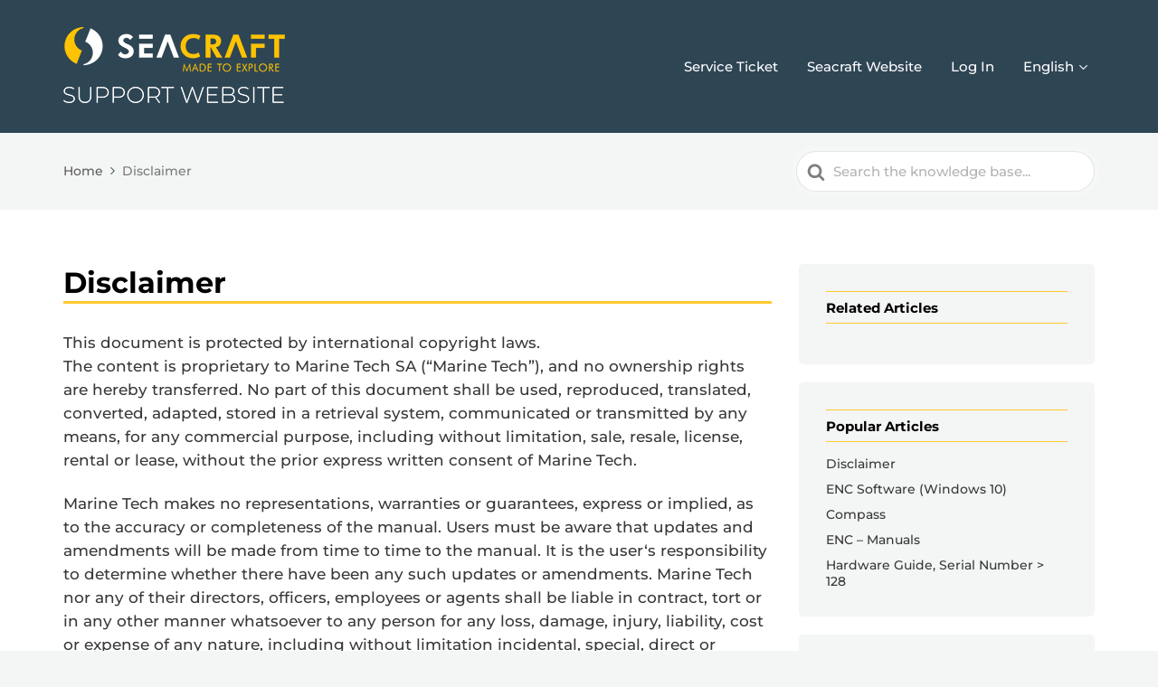

--- FILE ---
content_type: application/javascript
request_url: https://support.seacraft.eu/wp-content/plugins/supportcandy/framework/scripts.js?ver=3.3.3
body_size: 11651
content:
jQuery(document).ready(function () {
  wpsc_reset_responsive_style();
  jQuery(window).resize(function () {
    wpsc_reset_responsive_style(true);
  });
  wpsc_document_ready();

  // for check there is value in reply box.
  jQuery(window).on("popstate", function () {
    if (wpsc_is_description_text()) {
      if (!confirm(supportcandy.translations.warning_message)) {
        return;
      }
    }
  });

  // Change the element from h1 to h2
  if (jQuery('#link-modal-title').length > 0) {
    jQuery('#link-modal-title').replaceWith('<h2 id="link-modal-title">' + jQuery('#link-modal-title').html() + '</h2>');
  }
});

/**
 * Apply responsive styles based on container size
 */
function wpsc_reset_responsive_style(isWindowResize = false) {
  var lastContainerWidth = supportcandy.lastContainerWidth
    ? supportcandy.lastContainerWidth
    : 0;
  var containerWidth = jQuery("#wpsc-container").outerWidth();

  if (isWindowResize && lastContainerWidth === containerWidth) {
    return;
  }

  supportcandy.lastContainerWidth = containerWidth;

  jQuery("#wpsc-container").hide();
  var style = "xs";
  if (containerWidth <= 768) {
    style = "xs";
  } else if (containerWidth > 768 && containerWidth <= 992) {
    style = "sm";
  } else if (containerWidth > 992 && containerWidth <= 1200) {
    style = "md";
  } else {
    style = "lg";
  }
  supportcandy.responsiveStyle = style;
  var styleURL =
    supportcandy.plugin_url +
    "framework/responsive/" +
    style +
    ".css?version=" +
    supportcandy.version;
  var styleEl =
    '<link id="wpsc-responsive-css" rel="stylesheet" type="text/css" href="' +
    styleURL +
    '" />';
  jQuery("#wpsc-responsive-css").remove();
  jQuery("head").append(styleEl);
  wpsc_apply_responsive_styles();
  jQuery("#wpsc-container").show();
}

/**
 * Apply visible elements on screen resize
 */
function wpsc_el_reset_visible() {
  jQuery(
    ".wpsc-visible-xs,.wpsc-visible-sm,.wpsc-visible-md,.wpsc-visible-lg"
  ).hide();
  jQuery(".wpsc-visible-" + supportcandy.responsiveStyle).show();
}

/**
 * Apply hidden elements on screen resize
 */
function wpsc_el_reset_hidden() {
  jQuery(
    ".wpsc-hidden-xs,.wpsc-hidden-sm,.wpsc-hidden-md,.wpsc-hidden-lg"
  ).show();
  jQuery(".wpsc-hidden-" + supportcandy.responsiveStyle).hide();
}

/**
 * Toggle humbargar menu
 */
function wpsc_toggle_humbargar() {
  var flag = supportcandy.humbargar ? true : false;
  if (flag) {
    jQuery(".wpsc-humbargar-menu").hide(
      "slide",
      { direction: "right" },
      200,
      function () {
        jQuery(".wpsc-humbargar-overlay").hide();
      }
    );
    supportcandy.humbargar = false;
  } else {
    jQuery(".wpsc-humbargar-overlay").show();
    jQuery(".wpsc-humbargar-menu").show("slide", { direction: "right" }, 200);
    supportcandy.humbargar = true;
  }
}

/**
 * Close humbargar menu if open
 */
function wpsc_close_humbargar() {
  var flag = supportcandy.humbargar ? true : false;
  if (flag) {
    jQuery(".wpsc-humbargar-menu").hide();
    jQuery(".wpsc-humbargar-overlay").hide();
    supportcandy.humbargar = false;
  }
}

/**
 * Bulk selector change
 */
function wpsc_bulk_select_change() {
  var checked = jQuery(".wpsc-bulk-selector").is(":checked");
  jQuery(".wpsc-bulk-select").prop("checked", checked);
}

/**
 * Bulk item selector change
 */
function wpsc_bulk_item_select_change() {
  var items = jQuery(".wpsc-bulk-select:checked");
  var checked = items.length === 0 ? false : true;
  jQuery(".wpsc-bulk-selector").prop("checked", checked);
}

/**
 * Show modal with loading screen
 */
function wpsc_show_modal() {
  jQuery(".wpsc-modal .inner-container").hide();
  jQuery(".wpsc-modal .loader").show();
  jQuery(".wpsc-modal").show();
}

/**
 * Close modal
 */
function wpsc_show_modal_inner_container() {
  jQuery(".wpsc-modal .loader").hide();
  jQuery(".wpsc-modal .inner-container").show(
    "slide",
    { direction: "up" },
    200
  );
}

/**
 * Close modal
 */
function wpsc_close_modal() {
  jQuery(".wpsc-modal .inner-container").hide(
    "slide",
    { direction: "up" },
    200,
    function () {
      jQuery(".wpsc-modal").hide();
    }
  );
}

/**
 * OFF toggle button click
 */
function wpsc_toggle_off(el) {
  var off = jQuery(el);
  var on = jQuery(el).next();
  var input = on.next();

  if (input.val() === 0) {
    return;
  }

  input.val(0);
  on.removeClass("active");
  off.addClass("active");
}

/**
 * ON toggle button click
 */
function wpsc_toggle_on(el) {
  var on = jQuery(el);
  var off = jQuery(el).prev();
  var input = on.next();

  if (input.val() === 1) {
    return;
  }

  input.val(1);
  off.removeClass("active");
  on.addClass("active");
}

/**
 * Scroll to top of WPSC component
 */
function wpsc_scroll_top() {
  jQuery("html, body").animate(
    {
      scrollTop: jQuery("#wpsc-container").offset().top - 42,
    },
    500
  );
}

/**
 * Toggle individual widgets
 */
function wpsc_toggle_mob_it_widgets() {
  var status = parseInt(
    jQuery(".wpsc-it-mob-widgets-inner-container").data("status")
  );

  if (!status) {
    jQuery(".wpsc-it-mob-widgets-inner-container").slideDown();
    jQuery(".wpsc-it-mob-widget-trigger-btn .down").hide();
    jQuery(".wpsc-it-mob-widget-trigger-btn .up").show();
    jQuery(".wpsc-it-mob-widgets-inner-container").data("status", 1);
  } else {
    jQuery(".wpsc-it-mob-widgets-inner-container").slideUp();
    jQuery(".wpsc-it-mob-widget-trigger-btn .up").hide();
    jQuery(".wpsc-it-mob-widget-trigger-btn .down").show();
    jQuery(".wpsc-it-mob-widgets-inner-container").data("status", 0);
  }
}

/**
 *  Get refresh current ticket
 */
function wpsc_it_ab_refresh(ticket_id) {
  if (wpsc_is_description_text()) {
    if (confirm(supportcandy.translations.warning_message)) {
      wpsc_clear_saved_draft_reply(ticket_id);
    } else {
      return;
    }
  }

  wpsc_get_individual_ticket(ticket_id);
}

/**
 * Get close current ticket modal UI
 */
function wpsc_it_close_ticket(ticket_id, nonce) {
  if (wpsc_is_description_text()) {
    if (!confirm(supportcandy.translations.warning_message)) return;
  }

  var flag = confirm(supportcandy.translations.confirm);
  if (flag) {
    if (wpsc_is_description_text()) {
      wpsc_clear_saved_draft_reply(ticket_id);
    }
  } else {
    return;
  }

  var data = { action: "wpsc_it_close_ticket", ticket_id, _ajax_nonce: nonce };
  jQuery.post(supportcandy.ajax_url, data, function (response) {
    wpsc_run_ajax_background_process();
    wpsc_after_close_ticket(ticket_id);
  });
}

/**
 * Get duplicate ticket
 */
function wpsc_it_get_duplicate_ticket(ticket_id, nonce) {
  wpsc_show_modal();
  var data = {
    action: "wpsc_it_get_duplicate_ticket",
    ticket_id,
    _ajax_nonce: nonce,
  };
  jQuery.post(supportcandy.ajax_url, data, function (response) {
    jQuery(".wpsc-modal-header").text(response.title);
    jQuery(".wpsc-modal-body").html(response.body);
    jQuery(".wpsc-modal-footer").html(response.footer);
    wpsc_show_modal_inner_container();
  });
}

/**
 * Set duplicate ticket
 */
function wpsc_it_set_duplicate_ticket(el, ticket_id) {
  if (wpsc_is_description_text()) {
    if (confirm(supportcandy.translations.warning_message)) {
      wpsc_clear_saved_draft_reply(ticket_id);
    } else {
      return;
    }
  }

  var form = jQuery("form.duplicate")[0];
  var dataform = new FormData(form);
  jQuery(".wpsc-modal-footer button").attr("disabled", true);
  jQuery(el).text(supportcandy.translations.please_wait);

  jQuery
    .ajax({
      url: supportcandy.ajax_url,
      type: "POST",
      data: dataform,
      processData: false,
      contentType: false,
    })
    .done(function (response) {
      wpsc_close_modal();
      wpsc_get_individual_ticket(response.ticket_id);
    });
}

/**
 * Get delete ticket
 */
function wpsc_it_delete_ticket(ticket_id, nonce) {
  if (wpsc_is_description_text()) {
    if (!confirm(supportcandy.translations.warning_message)) {
      return;
    } else {
      var is_tinymce =
        typeof tinyMCE != "undefined" &&
        tinyMCE.activeEditor &&
        !tinyMCE.activeEditor.isHidden();
      if (is_tinymce && tinymce.get("description")) {
        var description = tinyMCE.get("description").setContent("");
      } else {
        var description = jQuery("#description").val("");
      }
      wpsc_clear_saved_draft_reply(ticket_id);
    }
  }

  var flag = confirm(supportcandy.translations.confirm);
  if (!flag) {
    return;
  }

  var data = { action: "wpsc_it_delete_ticket", ticket_id, _ajax_nonce: nonce };
  jQuery.post(supportcandy.ajax_url, data, function (response) {
    wpsc_get_ticket_list();
    wpsc_run_ajax_background_process();
  });
}

/**
 * Restore ticket
 */
function wpsc_it_ticket_restore(ticket_id, nonce) {
  var flag = confirm(supportcandy.translations.confirm);
  if (!flag) {
    return;
  }

  var data = {
    action: "wpsc_it_ticket_restore",
    ticket_id,
    _ajax_nonce: nonce,
  };
  jQuery.post(supportcandy.ajax_url, data, function (response) {
    wpsc_get_individual_ticket(ticket_id);
  });
}

/**
 * Delete permanently
 */
function wpsc_it_delete_permanently(ticket_id, nonce) {
  var flag = confirm(supportcandy.translations.confirm);
  if (!flag) {
    return;
  }

  var data = {
    action: "wpsc_it_delete_permanently",
    ticket_id,
    _ajax_nonce: nonce,
  };
  jQuery.post(supportcandy.ajax_url, data, function (response) {
    wpsc_get_ticket_list();
  });
}

/**
 *  Get edit ticket subject modal UI
 */
function wpsc_it_get_edit_subject(ticket_id) {
  wpsc_show_modal();
  var data = {
    action: "wpsc_it_get_edit_subject",
    ticket_id,
  };
  jQuery.post(supportcandy.ajax_url, data, function (response) {
    jQuery(".wpsc-modal-header").text(response.title);
    jQuery(".wpsc-modal-body").html(response.body);
    jQuery(".wpsc-modal-footer").html(response.footer);
    wpsc_show_modal_inner_container();
  });
}

/**
 *  Set edit ticket subject
 */
function wpsc_it_set_edit_subject(el, ticket_id) {
  if (wpsc_is_description_text()) {
    if (!confirm(supportcandy.translations.warning_message)) {
      wpsc_clear_saved_draft_reply(ticket_id);
    } else {
      return;
    }
  }

  var form = jQuery("form.edit-subject")[0];
  var dataform = new FormData(form);
  jQuery(".wpsc-modal-footer button").attr("disabled", true);
  jQuery(el).text(supportcandy.translations.please_wait);
  jQuery
    .ajax({
      url: supportcandy.ajax_url,
      type: "POST",
      data: dataform,
      processData: false,
      contentType: false,
    })
    .done(function (res) {
      wpsc_close_modal();
      wpsc_get_individual_ticket(ticket_id);
    });
}

/**
 * Get change status modal UI
 */
function wpsc_it_get_edit_ticket_status(ticket_id, nonce) {
  wpsc_show_modal();
  var data = {
    action: "wpsc_it_get_edit_ticket_status",
    ticket_id,
    _ajax_nonce: nonce,
  };
  jQuery.post(supportcandy.ajax_url, data, function (response) {
    // Set to modal.
    jQuery(".wpsc-modal-header").text(response.title);
    jQuery(".wpsc-modal-body").html(response.body);
    jQuery(".wpsc-modal-footer").html(response.footer);
    // Display modal.
    wpsc_show_modal_inner_container();
  });
}

/**
 * Update ticket status
 *
 * @param {*} el
 */
function wpsc_it_set_edit_ticket_status(el, ticket_id) {
  if (wpsc_is_description_text()) {
    if (confirm(supportcandy.translations.warning_message)) {
      wpsc_clear_saved_draft_reply(ticket_id);
    } else {
      return;
    }
  }

  var form = jQuery("form.frm-edit-ticket-status")[0];
  var dataform = new FormData(form);
  jQuery(".wpsc-modal-footer button").attr("disabled", true);
  jQuery(el).text(supportcandy.translations.please_wait);
  jQuery
    .ajax({
      url: supportcandy.ajax_url,
      type: "POST",
      data: dataform,
      processData: false,
      contentType: false,
    })
    .done(function (res) {
      wpsc_close_modal();
      wpsc_get_individual_ticket(ticket_id);
      wpsc_run_ajax_background_process();
    });
}

/**
 * Get additional recipients modal UI
 */
function wpsc_it_get_add_ar(ticket_id, nonce) {
  wpsc_show_modal();
  var data = {
    action: "wpsc_it_get_add_ar",
    ticket_id,
    _ajax_nonce: nonce,
  };
  jQuery.post(supportcandy.ajax_url, data, function (response) {
    jQuery(".wpsc-modal-header").text(response.title);
    jQuery(".wpsc-modal-body").html(response.body);
    jQuery(".wpsc-modal-footer").html(response.footer);
    wpsc_show_modal_inner_container();
  });
}

/**
 * Update additional recipients
 *
 * @param {*} el
 */
function wpsc_it_set_add_ar(el, ticket_id) {
  if (wpsc_is_description_text()) {
    if (confirm(supportcandy.translations.warning_message)) {
      wpsc_clear_saved_draft_reply(ticket_id);
    } else {
      return;
    }
  }

  var form = jQuery("form.additional-recipients")[0];
  var dataform = new FormData(form);
  jQuery(".wpsc-modal-footer button").attr("disabled", true);
  jQuery(el).text(supportcandy.translations.please_wait);
  jQuery
    .ajax({
      url: supportcandy.ajax_url,
      type: "POST",
      data: dataform,
      processData: false,
      contentType: false,
    })
    .done(function (res) {
      wpsc_close_modal();
      wpsc_get_individual_ticket(ticket_id);
    });
}

/**
 * Get assigned agents modal UI
 */
function wpsc_it_get_edit_assigned_agents(ticket_id, nonce) {
  wpsc_show_modal();
  var data = {
    action: "wpsc_it_get_edit_assigned_agents",
    ticket_id,
    _ajax_nonce: nonce,
  };
  jQuery.post(supportcandy.ajax_url, data, function (response) {
    jQuery(".wpsc-modal-header").text(response.title);
    jQuery(".wpsc-modal-body").html(response.body);
    jQuery(".wpsc-modal-footer").html(response.footer);
    wpsc_show_modal_inner_container();
  });
}

/**
 * Update assigned agents
 *
 * @param {*} el
 */
function wpsc_it_set_edit_assigned_agents(el, ticket_id, uniqueId) {
  if (wpsc_is_description_text()) {
    if (confirm(supportcandy.translations.warning_message)) {
      wpsc_clear_saved_draft_reply(ticket_id);
    } else {
      return;
    }
  }

  var form = jQuery("form.change-assignee." + uniqueId)[0];
  var dataform = new FormData(form);
  jQuery(".wpsc-modal-footer button").attr("disabled", true);
  jQuery(el).text(supportcandy.translations.please_wait);
  jQuery
    .ajax({
      url: supportcandy.ajax_url,
      type: "POST",
      data: dataform,
      processData: false,
      contentType: false,
    })
    .done(function (res) {
      wpsc_close_modal();
      if (res.viewPermission) {
        wpsc_get_individual_ticket(ticket_id);
      } else {
        wpsc_get_ticket_list();
      }
      wpsc_run_ajax_background_process();
    });
}

/**
 * Get raised by modal UI
 */
function wpsc_it_get_edit_raised_by(ticket_id, nonce) {
  wpsc_show_modal();
  var data = {
    action: "wpsc_it_get_edit_raised_by",
    ticket_id,
    _ajax_nonce: nonce,
  };
  jQuery.post(supportcandy.ajax_url, data, function (response) {
    // Set to modal.
    jQuery(".wpsc-modal-header").text(response.title);
    jQuery(".wpsc-modal-body").html(response.body);
    jQuery(".wpsc-modal-footer").html(response.footer);
    // Display modal.
    wpsc_show_modal_inner_container();
  });
}

/**
 * Update raised by
 *
 * @param {*} el
 */
function wpsc_it_set_edit_raised_by(el, ticket_id, uniqueId) {
  if (wpsc_is_description_text()) {
    if (confirm(supportcandy.translations.warning_message)) {
      wpsc_clear_saved_draft_reply(ticket_id);
    } else {
      return;
    }
  }

  var type = jQuery(".type." + uniqueId).val();
  if (type == "new") {
    var name = jQuery(".name." + uniqueId)
      .val()
      .trim();
    var email = jQuery(".email." + uniqueId)
      .val()
      .trim();
    if (!name || !email) {
      return;
    }

    if (!validateEmail(email)) {
      alert(supportcandy.translations.raisedByEditWidget.invalidEmail);
      return;
    }
  }

  var form = jQuery("form.change-raised-by." + uniqueId)[0];
  var dataform = new FormData(form);
  jQuery(".wpsc-modal-footer button").attr("disabled", true);
  jQuery(el).text(supportcandy.translations.please_wait);
  jQuery
    .ajax({
      url: supportcandy.ajax_url,
      type: "POST",
      data: dataform,
      processData: false,
      contentType: false,
    })
    .done(function (res) {
      wpsc_close_modal();
      wpsc_get_individual_ticket(ticket_id);
    });
}

/**
 * Get ticket fields modal UI
 */
function wpsc_it_get_edit_ticket_fields(ticket_id, nonce) {
  wpsc_show_modal();
  var data = {
    action: "wpsc_it_get_edit_ticket_fields",
    ticket_id,
    _ajax_nonce: nonce,
  };
  jQuery.post(supportcandy.ajax_url, data, function (response) {
    jQuery(".wpsc-modal-header").text(response.title);
    jQuery(".wpsc-modal-body").html(response.body);
    jQuery(".wpsc-modal-footer").html(response.footer);
    wpsc_show_modal_inner_container();
  });
}

/**
 * Update ticket fields
 *
 * @param {*} el
 */
function wpsc_it_set_edit_ticket_fields(el, ticket_id) {
  if (wpsc_is_description_text()) {
    if (confirm(supportcandy.translations.warning_message)) {
      wpsc_clear_saved_draft_reply(ticket_id);
    } else {
      return;
    }
  }

  var form = jQuery("form.change-ticket-fields")[0];
  var dataform = new FormData(form);
  jQuery(".wpsc-modal-footer button").attr("disabled", true);
  jQuery(el).text(supportcandy.translations.please_wait);
  jQuery
    .ajax({
      url: supportcandy.ajax_url,
      type: "POST",
      data: dataform,
      processData: false,
      contentType: false,
    })
    .done(function (res) {
      wpsc_close_modal();
      wpsc_get_individual_ticket(ticket_id);
    });
}

/**
 * Get agent only filds modal UI
 */
function wpsc_it_get_edit_agentonly_fields(ticket_id, nonce) {
  wpsc_show_modal();
  var data = {
    action: "wpsc_it_get_edit_agentonly_fields",
    ticket_id,
    _ajax_nonce: nonce,
  };
  jQuery.post(supportcandy.ajax_url, data, function (response) {
    jQuery(".wpsc-modal-header").text(response.title);
    jQuery(".wpsc-modal-body").html(response.body);
    jQuery(".wpsc-modal-footer").html(response.footer);
    wpsc_show_modal_inner_container();
  });
}

/**
 * Update agent only fields
 *
 * @param {*} el
 */
function wpsc_it_set_edit_agentonly_fields(el, ticket_id) {
  if (wpsc_is_description_text()) {
    if (confirm(supportcandy.translations.warning_message)) {
      wpsc_clear_saved_draft_reply(ticket_id);
    } else {
      return;
    }
  }

  var form = jQuery("form.change-agentonly-fields")[0];
  var dataform = new FormData(form);
  jQuery(".wpsc-modal-footer button").attr("disabled", true);
  jQuery(el).text(supportcandy.translations.please_wait);
  jQuery
    .ajax({
      url: supportcandy.ajax_url,
      type: "POST",
      data: dataform,
      processData: false,
      contentType: false,
    })
    .done(function (res) {
      wpsc_close_modal();
      wpsc_get_individual_ticket(ticket_id);
    });
}

/**
 * Get edit thread
 */
function wpsc_it_get_edit_thread(el, ticket_id, thread_id, nonce) {
  var thread = jQuery(el).closest(".wpsc-thread");
  thread.html(supportcandy.loader_html);

  var data = {
    action: "wpsc_it_get_edit_thread",
    ticket_id,
    thread_id,
    _ajax_nonce: nonce,
  };
  jQuery.post(supportcandy.ajax_url, data, function (res) {
    thread.html(res);
  });
}

/**
 * Set edit thread
 */
function wpsc_it_set_edit_thread(el, uniqueId) {
  var form = jQuery("form.edit-thread")[0];
  var dataform = new FormData(form);

  var is_tinymce =
    typeof tinyMCE != "undefined" &&
    tinyMCE.activeEditor &&
    !tinyMCE.activeEditor.isHidden();
  var description =
    is_tinymce && tinymce.get(uniqueId)
      ? tinyMCE.get(uniqueId).getContent()
      : jQuery("#" + uniqueId)
          .val()
          .trim();
  if (!description) {
    return;
  }

  dataform.append("thread_content", description);

  var thread = jQuery(el).closest(".wpsc-thread");
  thread.html(supportcandy.loader_html);

  jQuery
    .ajax({
      url: supportcandy.ajax_url,
      type: "POST",
      data: dataform,
      processData: false,
      contentType: false,
    })
    .done(function (res) {
      if (thread.next().length > 0) {
        thread.next().before(res);
      } else {
        thread.parent().append(res);
      }
      thread.remove();
    });
}

/**
 * Delete thread
 */
function wpsc_it_thread_delete(el, ticket_id, thread_id, nonce) {
  var flag = confirm(supportcandy.translations.confirm);
  if (!flag) {
    return;
  }

  var thread = jQuery(el).closest(".wpsc-thread");
  thread.html(supportcandy.loader_html);

  var data = {
    action: "wpsc_it_thread_delete",
    ticket_id,
    thread_id,
    _ajax_nonce: nonce,
  };
  jQuery.post(supportcandy.ajax_url, data, function (res) {
    if (res.trim()) {
      if (thread.next().length > 0) {
        thread.next().before(res);
      } else {
        thread.parent().append(res);
      }
    }
    thread.remove();
  });
}

/**
 * Get thread html
 */
function wpsc_it_get_thread(el, ticket_id, thread_id, _ajax_nonce) {
  var thread = jQuery(el).closest(".wpsc-thread");
  thread.html(supportcandy.loader_html);

  var data = {
    action: "wpsc_it_get_thread",
    ticket_id,
    thread_id,
    _ajax_nonce,
  };
  jQuery.post(supportcandy.ajax_url, data, function (res) {
    if (thread.next().length > 0) {
      thread.next().before(res);
    } else {
      thread.parent().append(res);
    }
    thread.remove();
  });
}

/**
 * View thread log
 */
function wpsc_it_view_thread_log(ticket_id, thread_id, log_id, _ajax_nonce) {
  wpsc_show_modal();
  var data = {
    action: "wpsc_it_view_thread_log",
    ticket_id,
    thread_id,
    log_id,
    _ajax_nonce,
  };
  jQuery.post(supportcandy.ajax_url, data, function (response) {
    jQuery(".wpsc-modal-header").text(response.title);
    jQuery(".wpsc-modal-body").html(response.body);
    jQuery(".wpsc-modal-footer").html(response.footer);
    wpsc_show_modal_inner_container();
  });
}

/**
 * View thread
 */
function wpsc_it_view_deleted_thread(ticket_id, thread_id, _ajax_nonce) {
  wpsc_show_modal();
  var data = {
    action: "wpsc_it_view_deleted_thread",
    ticket_id,
    thread_id,
    _ajax_nonce,
  };
  jQuery.post(supportcandy.ajax_url, data, function (response) {
    jQuery(".wpsc-modal-header").text(response.title);
    jQuery(".wpsc-modal-body").html(response.body);
    jQuery(".wpsc-modal-footer").html(response.footer);
    wpsc_show_modal_inner_container();
  });
}

/**
 * Restore thread
 */
function wpsc_it_restore_thread(ticket_id, thread_id, _ajax_nonce) {
  var flag = confirm(supportcandy.translations.confirm);
  if (!flag) {
    return;
  }

  wpsc_close_modal();
  var thread = jQuery(".wpsc-thread." + thread_id);
  thread.html(supportcandy.loader_html);

  var data = {
    action: "wpsc_it_restore_thread",
    ticket_id,
    thread_id,
    _ajax_nonce,
  };
  jQuery.post(supportcandy.ajax_url, data, function (res) {
    if (thread.next().length > 0) {
      thread.next().before(res);
    } else {
      thread.parent().append(res);
    }
    thread.remove();
  });
}

/**
 * Restore thread
 */
function wpsc_it_thread_delete_permanently(ticket_id, thread_id, _ajax_nonce) {
  var flag = confirm(supportcandy.translations.confirm);
  if (!flag) {
    return;
  }

  wpsc_close_modal();
  var thread = jQuery(".wpsc-thread." + thread_id);
  thread.html(supportcandy.loader_html);

  var data = {
    action: "wpsc_it_thread_delete_permanently",
    ticket_id,
    thread_id,
    _ajax_nonce,
  };
  jQuery.post(supportcandy.ajax_url, data, function (res) {
    thread.remove();
  });
}

/**
 * Get macros modal UI
 */
function wpsc_get_macros() {
  wpsc_show_modal();
  var data = {
    action: "wpsc_get_macros",
  };
  jQuery.post(supportcandy.ajax_url, data, function (response) {
    // Set to modal.
    jQuery(".wpsc-modal-header").text(response.title);
    jQuery(".wpsc-modal-body").html(response.body);
    jQuery(".wpsc-modal-footer").html(response.footer);
    // Display modal.
    wpsc_show_modal_inner_container();
    jQuery("input[type=text]").focus();
  });
}

/**
 * Add and condition item
 * @param {*} el
 * @param {*} uniqueId
 */
function wpsc_add_and_condition(el, uniqueId) {
  var container = jQuery(el)
    .closest(".wpsc-form-filter-container")
    .find(".and-container");
  container.append(jQuery(".and-template." + uniqueId).html());
  container = container.find(".and-item:last-child .or-container");
  container.append(jQuery(".or-template." + uniqueId).html());
  container.find("select").selectWoo();
}

/**
 * Add and condition item
 * @param {*} el
 * @param {*} uniqueId
 */
function wpsc_add_or_condition(el, uniqueId) {
  var container = jQuery(el).closest(".and-item").find(".or-container");
  container.append(jQuery(".or-template." + uniqueId).html());
  container.find(":last-child").find("select").selectWoo();
}

/**
 * Remove condition item
 * @param {*} el
 */
function wpsc_remove_condition_item(el) {
  var andItem = jQuery(el).closest(".and-item");
  jQuery(el).closest(".wpsc-form-filter-item").remove();
  if (andItem.find(".or-container").children().length === 0) {
    jQuery(andItem).remove();
  }
}

/**
 * Get JSON string for the condition input of given name
 * @param {*} name
 */
function wpsc_get_condition_json(name) {
  var conditions = [];
  jQuery(".wpsc-form-filter-container." + name + " .and-item").each(
    function () {
      var andCondition = [];
      jQuery(this)
        .find(".wpsc-form-filter-item")
        .each(function () {
          var slug = jQuery(this).find("select.filter").first().val();
          if (!slug) {
            return;
          }
          var operator = jQuery(this).find("select.operator").first().val();
          if (!operator) {
            return;
          }
          var operand_val_1 = jQuery(this).find(".operand_val_1").first().val();
          if (!operand_val_1) {
            return;
          }
          var filter = { slug, operator, operand_val_1 };
          if (operator === "BETWEEN") {
            var operand_val_2 = jQuery(this)
              .find(".operand_val_2")
              .first()
              .val();
            if (!operand_val_2) {
              return;
            }
            filter.operand_val_2 = operand_val_2;
          }
          andCondition.push(filter);
        });
      conditions.push(andCondition);
    }
  );
  return conditions;
}

/**
 * Get form filter oprators
 */
function wpsc_get_ticket_filter_operators(el, nonce) {
  var content = jQuery(el).closest(".content");
  var slug = jQuery(el).val().trim();

  content.find(".conditional, .wpsc-inline-loader").remove();
  if (!slug) {
    return;
  }

  content.append(supportcandy.inline_loader);
  var data = {
    action: "wpsc_get_ticket_filter_operators",
    slug: slug,
    _ajax_nonce: nonce,
  };
  jQuery.post(supportcandy.ajax_url, data, function (response) {
    content.find(".wpsc-inline-loader").remove();
    content.append(response);
  });
}

/**
 * Get ticket filter value input(s)
 */
function wpsc_get_ticket_filter_operands(el, id, nonce) {
  var content = jQuery(el).closest(".content");
  var operator = jQuery(el).val().trim();

  content.find(".conditional.operand, .wpsc-inline-loader").remove();
  if (!operator) {
    return;
  }

  content.append(supportcandy.inline_loader);
  var data = {
    action: "wpsc_get_ticket_filter_operands",
    operator,
    id,
    _ajax_nonce: nonce,
  };
  jQuery.post(supportcandy.ajax_url, data, function (response) {
    content.find(".wpsc-inline-loader").remove();
    content.append(response);
  });
}

/**
 * Single file attachment upload handler
 */
function wpsc_set_attach_single(el, uniqueId, slug) {
  var fileAttachment = el.files[0];
  wpsc_file_upload(fileAttachment, uniqueId, slug, true);
  jQuery(el).val("");
}

/**
 * Myltiple file attachment upload handler
 */
function wpsc_set_attach_multiple(el, uniqueId, slug) {
  jQuery.each(el.files, function (index, fileAttachment) {
    wpsc_file_upload(fileAttachment, uniqueId, slug);
  });
  jQuery(el).val("");
}

/**
 * Trigger description attachments
 */
function wpsc_trigger_desc_attachments(uniqueId) {
  jQuery("input." + uniqueId).trigger("click");
}

/**
 * Remove an attachment
 */
function wpsc_remove_attachment(el) {
  var single = jQuery(el).data("single");
  var uniqueId = jQuery(el).data("uniqueid");
  jQuery(el).closest(".wpsc-editor-attachment").remove();
  if (single) {
    jQuery("input." + uniqueId).show();
  }
}

/**
 * Attachment upload progess update
 */
function wpscAttachmentUploadProgress(e) {
  if (e.lengthComputable) {
    var max = e.total;
    var current = e.loaded;
    var progrss = current / max;
    e.currentTarget.attachment
      .find(".attachment-waiting")
      .circleProgress("value", progrss);
  }
}

/**
 * Change raised by or create ticket as
 */
function wpsc_get_change_create_as(nonce) {
  wpsc_show_modal();
  var data = { action: "wpsc_get_change_create_as", _ajax_nonce: nonce };
  jQuery.post(supportcandy.ajax_url, data, function (response) {
    // Set to modal.
    jQuery(".wpsc-modal-header").text(response.title);
    jQuery(".wpsc-modal-body").html(response.body);
    jQuery(".wpsc-modal-footer").html(response.footer);
    // Display modal.
    wpsc_show_modal_inner_container();
  });
}

/**
 * Change create as
 */
function wpsc_set_change_create_as(uniqueId, _ajax_nonce) {
  var name = jQuery("input.name." + uniqueId)
    .val()
    .trim();
  var email = jQuery("input.email." + uniqueId)
    .val()
    .trim();
  if (!name || !email) {
    alert(supportcandy.translations.req_fields_missing);
    return;
  }

  if (!validateEmail(email)) {
    alert(supportcandy.translations.invalidEmail);
    return;
  }

  var data = { action: "wpsc_add_new_create_as", name, email, _ajax_nonce };
  jQuery.post(supportcandy.ajax_url, data, function (response) {
    jQuery("input.name").val(response.name);
    jQuery("input.email").val(response.email);

    // add option and select.
    if (jQuery("select.create-as").val() != response.id) {
      var newOption = new Option(response.label, response.id, false, false);
      jQuery("select.create-as").append(newOption);
      jQuery("select.create-as").val(response.id).trigger("change");
    }

    wpsc_close_modal();
    wpsc_after_change_create_as();
  });
}

/**
 * Check visibility conditions
 */
function wpsc_check_tff_visibility() {
  var conditionalFields = jQuery(".wpsc-tff.conditional");
  if (conditionalFields.length === 0) {
    return;
  }

  jQuery('#wpsc-ct-submit').attr( 'disabled', true );
  jQuery('.wpsc-ct-loader').html( supportcandy.inline_loader );
  jQuery("select.create-as").attr( "disabled", true );

  var form = jQuery("form.wpsc-create-ticket")[0];
  var dataform = new FormData(form);

  var is_tinymce =
    typeof tinyMCE != "undefined" &&
    tinyMCE.activeEditor &&
    !tinyMCE.activeEditor.isHidden();
  if (is_tinymce && tinymce.get("description")) {
    var description = tinyMCE.get("description").getContent();
  } else {
    var description = jQuery("#description").val();
  }

  dataform.append("description", description);
  dataform.append("action", "wpsc_check_tff_visibility");
  jQuery
    .ajax({
      url: supportcandy.ajax_url,
      type: "POST",
      data: dataform,
      processData: false,
      contentType: false,
    })
    .done(function (results) {
      jQuery.each(results, function (key, val) {
        if (parseInt(val) === 0) {
          jQuery(".wpsc-tff." + key).addClass("wpsc-hidden");
          jQuery(".wpsc-tff." + key).removeClass("wpsc-visible");
        } else {
          jQuery(".wpsc-tff." + key).removeClass("wpsc-hidden");
          jQuery(".wpsc-tff." + key).addClass("wpsc-visible");
        }
      });
      jQuery('#wpsc-ct-submit').removeAttr("disabled");
      jQuery('.wpsc-ct-loader').html('');
      jQuery("select.create-as").removeAttr( "disabled" );
    }).fail(function(xhr, status, error) {
      console.error('AJAX request failed:', status, error);  
      jQuery('#wpsc-ct-submit').removeAttr("disabled");
      jQuery('.wpsc-ct-loader').html('');
      jQuery("select.create-as").removeAttr( "disabled" );
    });
}

/**
 * Validate input for email address
 */
function validateEmail(email) {
  var re =
    /^(([^<>()\[\]\\.,;:\s@"]+(\.[^<>()\[\]\\.,;:\s@"]+)*)|(".+"))@((\[[0-9]{1,3}\.[0-9]{1,3}\.[0-9]{1,3}\.[0-9]{1,3}])|(([a-zA-Z\-0-9]+\.)+[a-zA-Z]{2,}))$/;
  return re.test(email);
}

/**
 * Validate input for URL
 */
function validateURL(url) {
  var re =
    /^(?:(?:https?|ftp):\/\/)?(?:(?!(?:10|127)(?:\.\d{1,3}){3})(?!(?:169\.254|192\.168)(?:\.\d{1,3}){2})(?!172\.(?:1[6-9]|2\d|3[0-1])(?:\.\d{1,3}){2})(?:[1-9]\d?|1\d\d|2[01]\d|22[0-3])(?:\.(?:1?\d{1,2}|2[0-4]\d|25[0-5])){2}(?:\.(?:[1-9]\d?|1\d\d|2[0-4]\d|25[0-4]))|(?:(?:[a-z\u00a1-\uffff0-9]-*)*[a-z\u00a1-\uffff0-9]+)(?:\.(?:[a-z\u00a1-\uffff0-9]-*)*[a-z\u00a1-\uffff0-9]+)*(?:\.(?:[a-z\u00a1-\uffff]{2,})))(?::\d{2,5})?(?:\/\S*)?$/;
  return re.test(url);
}

/**
 * Validate input for number
 */
function validateNumber(number) {
  var re = /^[0-9]+$/;
  return re.test(number);
}

/**
 * Change event for filter
 */
function wpsc_tl_filter_change(el) {
  supportcandy.prevFilter = supportcandy.ticketList.filters.filterSlug;
  var filterSlug = jQuery(el).val().trim();
  if (filterSlug != "custom") {
    var filters = { filterSlug };
    supportcandy.ticketList.filters = filters;
    wpsc_get_tickets();
  } else {
    wpsc_tl_get_custom_filter();
  }
}

/**
 * Change ticket list page
 */
function wpsc_tl_set_page(page) {
  switch (page) {
    case "first":
      if (supportcandy.ticketList.pagination.current_page == 1) {
        return;
      }
      supportcandy.ticketList.filters.page_no = 1;
      break;

    case "prev":
      if (supportcandy.ticketList.pagination.current_page < 2) {
        return;
      }
      supportcandy.ticketList.filters.page_no =
        supportcandy.ticketList.pagination.current_page - 1;
      break;

    case "next":
      if (!supportcandy.ticketList.pagination.has_next_page) {
        return;
      }
      supportcandy.ticketList.filters.page_no =
        supportcandy.ticketList.pagination.current_page + 1;
      break;

    case "last":
      if (
        supportcandy.ticketList.pagination.current_page ==
        supportcandy.ticketList.pagination.total_pages
      ) {
        return;
      }
      supportcandy.ticketList.filters.page_no =
        supportcandy.ticketList.pagination.total_pages;
      break;
  }
  wpsc_get_tickets();
}

/**
 * Reset ticket list filters
 */
function wpsc_tl_reset_filter() {
  var filters = { filterSlug: "" };
  supportcandy.ticketList.filters = filters;
  wpsc_get_tickets();
}

/**
 * Search input keyup
 */
function wpsc_tl_search_keyup(e, el) {
  if (e.keyCode !== 13) {
    return;
  }
  var search = jQuery(el).val().trim();
  supportcandy.ticketList.filters.search = search;
  supportcandy.ticketList.filters.page_no = 1;
  wpsc_get_tickets();
}

/**
 * Apply filters
 */
function wpsc_tl_apply_filter_btn_click() {
  supportcandy.ticketList.filters.search = jQuery("input.wpsc-search-input")
    .val()
    .trim();
  supportcandy.ticketList.filters.orderby = jQuery(
    "select.wpsc-input-sort-by"
  ).val();
  supportcandy.ticketList.filters.order = jQuery(
    "select.wpsc-input-sort-order"
  ).val();
  supportcandy.ticketList.filters.page_no = 1;
  wpsc_get_tickets();
}

/**
 * Get custom filter UI
 */
function wpsc_tl_get_custom_filter() {
  wpsc_show_modal();
  var data = {
    action: "wpsc_get_tl_custom_filter",
    _ajax_nonce: supportcandy.nonce,
  };
  if (supportcandy.ticketList.filters.filterSlug == "custom") {
    data.filters = supportcandy.ticketList.filters;
  }
  jQuery.post(supportcandy.ajax_url, data, function (response) {
    // Set to modal.
    jQuery(".wpsc-modal-header").text(response.title);
    jQuery(".wpsc-modal-body").html(response.body);
    jQuery(".wpsc-modal-footer").html(response.footer);
    // Display modal.
    wpsc_show_modal_inner_container();
  });
}

/**
 * Apply custom filter
 */
function wpsc_tl_apply_custom_filter(el) {
  var filters = wpsc_get_condition_json("custom_filters");
  if (
    filters.length === 0 ||
    (filters.length === 1 && filters[0].length === 0)
  ) {
    alert(supportcandy.translations.req_fields_missing);
    return;
  }

  filters = {
    filterSlug: "custom",
    "parent-filter": jQuery(
      ".wpsc-tl-custom-filter select[name=parent-filter]"
    ).val(),
    filters: JSON.stringify(filters),
    orderby: jQuery(".wpsc-tl-custom-filter select[name=sort-by]").val(),
    order: jQuery(".wpsc-tl-custom-filter select[name=sort-order]").val(),
    page_no: 1,
  };

  supportcandy.ticketList.filters = filters;
  wpsc_close_modal();
  wpsc_get_tickets();
}

/**
 * Edit ticket list filter
 */
function wpsc_tl_edit_filter() {
  if (supportcandy.ticketList.filters.filterSlug == "custom") {
    wpsc_tl_get_custom_filter();
  } else {
    wpsc_tl_get_edit_saved_filter();
  }
}

/**
 * Add saved filter
 */
function wpsc_tl_add_saved_filter() {
  var filters = wpsc_get_condition_json("custom_filters");
  if (
    filters.length === 0 ||
    (filters.length === 1 && filters[0].length === 0)
  ) {
    alert(supportcandy.translations.req_fields_missing);
    return;
  }

  filters = {
    "parent-filter": jQuery(
      ".wpsc-tl-custom-filter select[name=parent-filter]"
    ).val(),
    filters: JSON.stringify(filters),
    orderby: jQuery(".wpsc-tl-custom-filter select[name=sort-by]").val(),
    order: jQuery(".wpsc-tl-custom-filter select[name=sort-order]").val(),
  };

  supportcandy.tempFilters = filters;
  wpsc_close_modal();
  setTimeout(function () {
    wpsc_tl_get_add_saved_filter();
  }, 500);
}

/**
 * Get add saved filter ui
 */
function wpsc_tl_get_add_saved_filter() {
  wpsc_show_modal();
  var data = { action: "wpsc_tl_get_add_saved_filter" };
  jQuery.post(supportcandy.ajax_url, data, function (response) {
    // Set to modal.
    jQuery(".wpsc-modal-header").text(response.title);
    jQuery(".wpsc-modal-body").html(response.body);
    jQuery(".wpsc-modal-footer").html(response.footer);
    // Display modal.
    wpsc_show_modal_inner_container();
  });
}

/**
 * Save and apply custom filter
 */
function wpsc_tl_set_add_saved_filter(el, nonce) {
  var label = jQuery("input.wpsc-cf-label").val().trim();
  if (!label) {
    alert(supportcandy.translations.req_fields_missing);
    return;
  }

  jQuery(".wpsc-modal-footer button").attr("disabled", true);
  jQuery(el).text(supportcandy.translations.please_wait);

  var data = {
    action: "wpsc_tl_set_add_saved_filter",
    filters: supportcandy.tempFilters,
    _ajax_nonce: nonce,
  };
  data.filters.label = label;

  jQuery.post(supportcandy.ajax_url, data, function (response) {
    supportcandy.ticketList.filters = { filterSlug: response.slug };
    wpsc_close_modal();
    wpsc_get_ticket_list();
  });
}

/**
 * Get edit saved filter modal
 */
function wpsc_tl_get_edit_saved_filter() {
  wpsc_show_modal();
  var data = {
    action: "wpsc_tl_get_edit_saved_filter",
    filterSlug: supportcandy.ticketList.filters.filterSlug,
    _ajax_nonce: supportcandy.nonce,
  };
  jQuery.post(supportcandy.ajax_url, data, function (response) {
    // Set to modal.
    jQuery(".wpsc-modal-header").text(response.title);
    jQuery(".wpsc-modal-body").html(response.body);
    jQuery(".wpsc-modal-footer").html(response.footer);
    // Display modal.
    wpsc_show_modal_inner_container();
  });
}

/**
 * Set edit saved filter
 */
function wpsc_tl_set_edit_saved_filter(el) {
  var label = jQuery("input.wpsc-cf-label").val().trim();
  if (!label) {
    alert(supportcandy.translations.req_fields_missing);
    return;
  }

  var filters = wpsc_get_condition_json("custom_filters");
  if (
    filters.length === 0 ||
    (filters.length === 1 && filters[0].length === 0)
  ) {
    alert(supportcandy.translations.req_fields_missing);
    return;
  }

  jQuery(".wpsc-modal-footer button").attr("disabled", true);
  jQuery(el).text(supportcandy.translations.please_wait);

  var form = jQuery(".wpsc-tl-custom-filter")[0];
  var dataform = new FormData(form);
  dataform.append("filters", JSON.stringify(filters));

  jQuery
    .ajax({
      url: supportcandy.ajax_url,
      type: "POST",
      data: dataform,
      processData: false,
      contentType: false,
    })
    .done(function (res) {
      wpsc_close_modal();
      wpsc_get_ticket_list();
    });
}

/**
 * Delete saved filter
 */
function wpsc_tl_delete_saved_filter() {
  var flag = confirm(supportcandy.translations.confirm);
  if (!flag) {
    return;
  }

  var data = {
    action: "wpsc_tl_delete_saved_filter",
    slug: supportcandy.ticketList.filters.filterSlug,
    _ajax_nonce: supportcandy.nonce,
  };
  jQuery.post(supportcandy.ajax_url, data, function (res) {
    supportcandy.ticketList.filters = { filterSlug: "" };
    wpsc_get_ticket_list();
  });
}

/**
 * Close custom filter modal
 */
function wpsc_tl_close_custom_filter_modal() {
  jQuery("select.wpsc-input-filter").val(supportcandy.prevFilter);
  wpsc_close_modal();
}

/**
 * Get form filter oprators
 */
function wpsc_tc_get_operators(el, nonce) {
  var content = jQuery(el).closest(".content");
  var slug = jQuery(el).val().trim();

  content.find(".conditional, .wpsc-inline-loader").remove();
  if (!slug) {
    return;
  }

  content.append(supportcandy.inline_loader);
  var data = {
    action: "wpsc_tc_get_operators",
    slug: slug,
    _ajax_nonce: nonce,
  };
  jQuery.post(supportcandy.ajax_url, data, function (response) {
    content.find(".wpsc-inline-loader").remove();
    content.append(response);
  });
}

/**
 * Get email notification condition operands
 */
function wpsc_tc_get_operand(el, slug, nonce) {
  var content = jQuery(el).closest(".content");
  var operator = jQuery(el).val().trim();

  content.find(".conditional.operand, .wpsc-inline-loader").remove();
  if (!operator) {
    return;
  }

  content.append(supportcandy.inline_loader);
  var data = {
    action: "wpsc_tc_get_operand",
    operator,
    slug,
    _ajax_nonce: nonce,
  };
  jQuery.post(supportcandy.ajax_url, data, function (response) {
    content.find(".wpsc-inline-loader").remove();
    content.append(response);
  });
}

/**
 * Add image to editor
 *
 * @param {*} editor
 */
function wpsc_add_custom_image_tinymce(editor, nonce) {
  wpsc_show_modal();
  var data = {
    action: "wpsc_add_custom_image_tinymce",
    editor_id: editor.id,
    _ajax_nonce: nonce,
  };
  jQuery.post(supportcandy.ajax_url, data, function (response) {
    // Set to modal.
    jQuery(".wpsc-modal-header").text(response.title);
    jQuery(".wpsc-modal-body").html(response.body);
    jQuery(".wpsc-modal-footer").html(response.footer);
    // Display modal.
    wpsc_show_modal_inner_container();
  });
}

/**
 * Check whether given url has image or not
 *
 * @param {*} url
 */
function isValidImageURL(url) {
  if (typeof url !== "string") {
    return false;
  }
  return !!url.match(/\w+\.(jpg|jpeg|gif|png|tiff|bmp)$/gi);
}

/**
 * Upload image to tinymce editor
 *
 * @param {*} el
 */
function wpsc_insert_editor_img(ed) {
  if (
    jQuery("#wpsc-tinymce-image-url").val().trim() === "" &&
    validateURL(jQuery("#wpsc-tinymce-image-url").val().trim()) &&
    isValidImageURL(jQuery("#wpsc-tinymce-image-url").val().trim())
  ) {
    alert(supportcandy.translations.req_fields_error);
    return;
  }

  if (jQuery("#wpsc-tinymce-image-width").val().trim() === "") {
    alert(supportcandy.translations.req_fields_error);
    return;
  }

  if (jQuery("#wpsc-tinymce-image-height").val().trim() === "") {
    alert(supportcandy.translations.req_fields_error);
    return;
  }

  var is_tinymce =
    typeof tinyMCE != "undefined" &&
    tinyMCE.activeEditor &&
    !tinyMCE.activeEditor.isHidden();
  if (!is_tinymce) {
    return;
  }

  wpsc_close_modal();

  var source = jQuery("#wpsc-tinymce-image-url").val().trim();
  var height = jQuery("#wpsc-tinymce-image-height").val().trim();
  var width = jQuery("#wpsc-tinymce-image-width").val().trim();
  tinymce
    .get(ed)
    .execCommand(
      "mceInsertContent",
      false,
      '<img height="' +
        height +
        '" width="' +
        width +
        '" src="' +
        source +
        '"/>'
    );
}

/**
 * Add image to editor
 *
 * @param {*} editor
 */
function wpsc_edit_custom_image_tinymce(editor, image_obj, nonce) {
  if (!(editor && image_obj)) {
    alert(supportcandy.translations.req_fields_error);
    return;
  }

  wpsc_show_modal();
  var data = {
    action: "wpsc_edit_custom_image_tinymce",
    editor_id: editor.id,
    height: image_obj.height,
    width: image_obj.width,
    src: image_obj.src,
    _ajax_nonce: nonce,
  };
  jQuery.post(supportcandy.ajax_url, data, function (response) {
    // Set to modal.
    jQuery(".wpsc-modal-header").text(response.title);
    jQuery(".wpsc-modal-body").html(response.body);
    jQuery(".wpsc-modal-footer").html(response.footer);
    // Display modal.
    wpsc_show_modal_inner_container();
  });
}

/**
 * Get create ticket from thread
 */
function wpsc_it_thread_new_ticket(el, ticket_id, thread_id, nonce) {
  wpsc_show_modal();
  var data = {
    action: "wpsc_it_thread_new_ticket",
    ticket_id,
    thread_id,
    _ajax_nonce: nonce,
  };
  jQuery.post(supportcandy.ajax_url, data, function (response) {
    jQuery(".wpsc-modal-header").text(response.title);
    jQuery(".wpsc-modal-body").html(response.body);
    jQuery(".wpsc-modal-footer").html(response.footer);
    wpsc_show_modal_inner_container();
  });
}

/**
 * Get thread info
 *
 * @param {*} thread_id
 */
function wpsc_it_thread_info(el, ticket_id, thread_id, nonce) {
  wpsc_show_modal();
  var data = {
    action: "wpsc_it_thread_info",
    thread_id,
    ticket_id,
    _ajax_nonce: nonce,
  };
  jQuery.post(supportcandy.ajax_url, data, function (response) {
    jQuery(".wpsc-modal-header").text(response.title);
    jQuery(".wpsc-modal-body").html(response.body);
    jQuery(".wpsc-modal-footer").html(response.footer);
    wpsc_show_modal_inner_container();
  });
}

/**
 * Set thread new ticket
 */
function wpsc_it_set_thread_new_ticket(el, thread_id, nonce) {
  var form = jQuery("form.new_ticket_from_thread")[0];
  var dataform = new FormData(form);
  jQuery(".wpsc-modal-footer button").attr("disabled", true);
  jQuery(el).text(supportcandy.translations.please_wait);
  jQuery
    .ajax({
      url: supportcandy.ajax_url,
      type: "POST",
      data: dataform,
      processData: false,
      contentType: false,
    })
    .done(function (response) {
      wpsc_close_modal();
      wpsc_get_individual_ticket(response.ticket_id);
    });
}

/**
 * Get customer other tickets
 */
function wpsc_get_rb_other_tickets(el, ticket_id, nonce) {
  wpsc_show_modal();
  var data = {
    action: "wpsc_get_rb_other_tickets",
    ticket_id,
    _ajax_nonce: nonce,
  };
  jQuery.post(supportcandy.ajax_url, data, function (response) {
    jQuery(".wpsc-modal-header").text(response.title);
    jQuery(".wpsc-modal-body").html(response.body);
    jQuery(".wpsc-modal-footer").html(response.footer);
    wpsc_show_modal_inner_container();
  });
}

/**
 * Get raised by info
 */
function wpsc_get_rb_info(el, ticket_id, nonce) {
  wpsc_show_modal();
  var data = { action: "wpsc_get_rb_info", ticket_id, _ajax_nonce: nonce };
  jQuery.post(supportcandy.ajax_url, data, function (response) {
    jQuery(".wpsc-modal-header").text(response.title);
    jQuery(".wpsc-modal-body").html(response.body);
    jQuery(".wpsc-modal-footer").html(response.footer);
    wpsc_show_modal_inner_container();
  });
}

/**
 *  Thread expander
 */
function wpsc_ticket_thread_expander_toggle(el) {
  var height = parseInt(jQuery(el).parent().find(".thread-text").height());
  if (height === 100) {
    jQuery(el).parent().find(".thread-text").height("auto");
    jQuery(el).text(supportcandy.translations.view_less);
  } else {
    jQuery(el).parent().find(".thread-text").height(100);
    jQuery(el).text(supportcandy.translations.view_more);
  }
}

/**
 * Get change bulk status
 */
function wpsc_bulk_change_status(nonce) {
  var items = jQuery(".wpsc-bulk-select:checked");
  var checked = items.length === 0 ? false : true;
  jQuery(".wpsc-bulk-selector").prop("checked", checked);
  if (items.length != 0) {
    var ticket_ids = jQuery(".wpsc-bulk-select:checked")
      .map(function () {
        return this.value;
      })
      .get();
    wpsc_show_modal();
    var data = {
      action: "wpsc_bulk_change_status",
      ticket_ids,
      _ajax_nonce: nonce,
    };
    jQuery.post(supportcandy.ajax_url, data, function (response) {
      // Set to modal.
      jQuery(".wpsc-modal-header").text(response.title);
      jQuery(".wpsc-modal-body").html(response.body);
      jQuery(".wpsc-modal-footer").html(response.footer);
      // Display modal.
      wpsc_show_modal_inner_container();
    });
  }
}

/**
 * Load older threads
 */
function wpsc_load_older_threads(el, ticket_id) {
  if (supportcandy.reply_form_position === "top") {
    jQuery(".wpsc-it-thread-section-container").append(
      supportcandy.loader_html
    );
  } else {
    jQuery(".wpsc-it-thread-section-container").prepend(
      supportcandy.loader_html
    );
  }

  var oldBtnContainer = jQuery(el).parent();
  oldBtnContainer.hide();

  var data = {
    action: "wpsc_load_older_threads",
    ticket_id,
    last_thread: supportcandy.threads.last_thread,
  };
  jQuery.post(supportcandy.ajax_url, data, function (response) {
    jQuery(".wpsc-it-thread-section-container").find(".wpsc-loader").remove();
    // add threads.
    if (supportcandy.reply_form_position === "top") {
      jQuery(".wpsc-it-thread-section-container").append(response.threads);
    } else {
      var scrollHeightBody = jQuery("body").prop("scrollHeight");
      var windowScrollTop = jQuery(window).scrollTop();
      jQuery(".wpsc-it-thread-section-container").prepend(response.threads);
      var scrollDiff = jQuery("body").prop("scrollHeight") - scrollHeightBody;
      jQuery(window).scrollTop(windowScrollTop + scrollDiff);
    }
    // show btn if there are more threads available.
    if (response.has_next_page) {
      supportcandy.threads.last_thread = response.last_thread;
      oldBtnContainer.show();
    }
  });
}

/**
 * Set change bulk status
 */
function wpsc_set_bulk_change_status(el) {
  var form = jQuery("form.frm-edit-bulk-status")[0];
  var dataform = new FormData(form);
  jQuery(".wpsc-modal-footer button").attr("disabled", true);
  jQuery(el).text(supportcandy.translations.please_wait);
  jQuery
    .ajax({
      url: supportcandy.ajax_url,
      type: "POST",
      data: dataform,
      processData: false,
      contentType: false,
    })
    .done(function (res) {
      wpsc_close_modal();
      wpsc_get_ticket_list();
      wpsc_run_ajax_background_process();
    });
}

/**
 * Get bulk assign agent
 */
function wpsc_bulk_assign_agents(nonce) {
  var items = jQuery(".wpsc-bulk-select:checked");
  var checked = items.length === 0 ? false : true;
  jQuery(".wpsc-bulk-selector").prop("checked", checked);
  if (items.length != 0) {
    var ticket_ids = jQuery(".wpsc-bulk-select:checked")
      .map(function () {
        return this.value;
      })
      .get();
    wpsc_show_modal();
    var data = {
      action: "wpsc_bulk_assign_agents",
      ticket_ids,
      _ajax_nonce: nonce,
    };
    jQuery.post(supportcandy.ajax_url, data, function (response) {
      // Set to modal.
      jQuery(".wpsc-modal-header").text(response.title);
      jQuery(".wpsc-modal-body").html(response.body);
      jQuery(".wpsc-modal-footer").html(response.footer);
      // Display modal.
      wpsc_show_modal_inner_container();
    });
  }
}

/**
 * Set change assign agent
 */
function wpsc_set_bulk_assign_agent(el) {
  var form = jQuery("form.frm-bulk-assign-agent")[0];
  var dataform = new FormData(form);
  jQuery(".wpsc-modal-footer button").attr("disabled", true);
  jQuery(el).text(supportcandy.translations.please_wait);
  jQuery
    .ajax({
      url: supportcandy.ajax_url,
      type: "POST",
      data: dataform,
      processData: false,
      contentType: false,
    })
    .done(function (res) {
      wpsc_close_modal();
      wpsc_get_ticket_list();
      wpsc_run_ajax_background_process();
    });
}

/**
 * Get bulk assign tags
 */
function wpsc_bulk_assign_tags(nonce) {
  var items = jQuery(".wpsc-bulk-select:checked");
  var checked = items.length === 0 ? false : true;
  jQuery(".wpsc-bulk-selector").prop("checked", checked);
  if (items.length != 0) {
    var ticket_ids = jQuery(".wpsc-bulk-select:checked")
      .map(function () {
        return this.value;
      })
      .get();
    wpsc_show_modal();
    var data = {
      action: "wpsc_bulk_assign_tags",
      ticket_ids,
      _ajax_nonce: nonce,
    };
    jQuery.post(supportcandy.ajax_url, data, function (response) {
      // Set to modal.
      jQuery(".wpsc-modal-header").text(response.title);
      jQuery(".wpsc-modal-body").html(response.body);
      jQuery(".wpsc-modal-footer").html(response.footer);
      // Display modal.
      wpsc_show_modal_inner_container();
    });
  }
}

/**
 * Set change assign tags
 */
function wpsc_set_bulk_assign_tag(el) {
  var form = jQuery("form.frm-bulk-assign-tags")[0];
  var dataform = new FormData(form);

  var tags = dataform.getAll("tags[]");
  if (!tags.length) {
    return;
  }

  jQuery(".wpsc-modal-footer button").attr("disabled", true);
  jQuery(el).text(supportcandy.translations.please_wait);
  jQuery
    .ajax({
      url: supportcandy.ajax_url,
      type: "POST",
      data: dataform,
      processData: false,
      contentType: false,
    })
    .done(function (res) {
      wpsc_close_modal();
      wpsc_get_ticket_list();
      wpsc_run_ajax_background_process();
    });
}

/**
 * Get bulk delete ticket
 */
function wpsc_bulk_delete_tickets(nonce) {
  var items = jQuery(".wpsc-bulk-select:checked");
  var checked = items.length === 0 ? false : true;
  jQuery(".wpsc-bulk-selector").prop("checked", checked);
  if (items.length != 0) {
    var ticket_ids = jQuery(".wpsc-bulk-select:checked")
      .map(function () {
        return this.value;
      })
      .get();
    var flag = confirm(supportcandy.translations.confirm);
    if (!flag) {
      return;
    }

    var data = {
      action: "wpsc_bulk_delete_tickets",
      ticket_ids,
      _ajax_nonce: nonce,
    };
    jQuery.post(supportcandy.ajax_url, data, function (response) {
      wpsc_get_ticket_list();
      wpsc_run_ajax_background_process();
    });
  }
}

/**
 * Set agent working hrs
 */
function wpsc_set_agent_wh_hrs(el) {
  const form = jQuery(".wpsc-frm-agent-wh")[0];
  const dataform = new FormData(form);
  jQuery(el).text(supportcandy.translations.please_wait);
  jQuery(".wpsc-section-container").html(supportcandy.loader_html);
  jQuery
    .ajax({
      url: supportcandy.ajax_url,
      type: "POST",
      data: dataform,
      processData: false,
      contentType: false,
    })
    .done(function (res) {
		window.location.reload();
    });
}

/**
 * Set add agent exception
 */
function wpsc_set_add_agent_wh_exception(el) {
  var title = jQuery("input[name=title]").val();
  var from_date = jQuery("input[name=exception_date]").val();
  if (!title || !from_date) {
    alert(supportcandy.translations.req_fields_missing);
    return;
  }
  const form = jQuery(".wpsc-frm-add-agent-exception")[0];
  const dataform = new FormData(form);
  jQuery(el).text(supportcandy.translations.please_wait);
  jQuery
    .ajax({
      url: supportcandy.ajax_url,
      type: "POST",
      data: dataform,
      processData: false,
      contentType: false,
    })
    .done(function (res) {
		window.location.reload();
    });
}

/**
 * Update agent working hour exception
 */
function wpsc_set_edit_agent_wh_exception(el) {
  var title = jQuery("input[name=title]").val();
  var from_date = jQuery("input[name=exception_date]").val();
  if (!title || !from_date) {
    alert(supportcandy.translations.req_fields_missing);
    return;
  }

  const form = jQuery(".wpsc-frm-edit-agent-exception")[0];
  const dataform = new FormData(form);
  jQuery(el).text(supportcandy.translations.please_wait);
  jQuery
    .ajax({
      url: supportcandy.ajax_url,
      type: "POST",
      data: dataform,
      processData: false,
      contentType: false,
    })
    .done(function (res) {
		window.location.reload();
    });
}

/**
 * Get agent profile holiday actions
 */
function wpsc_get_ap_leaves_actions(dateSelected, nonce) {
  supportcandy.temp.dateSelected = dateSelected;
  wpsc_show_modal();
  var data = {
    action: "wpsc_get_ap_leaves_actions",
    dateSelected,
    _ajax_nonce: nonce,
  };
  jQuery.post(supportcandy.ajax_url, data, function (response) {
    // Set to modal.
    jQuery(".wpsc-modal-header").text(response.title);
    jQuery(".wpsc-modal-body").html(response.body);
    jQuery(".wpsc-modal-footer").html(response.footer);
    // Display modal.
    wpsc_show_modal_inner_container();
  });
}

/**
 * Set agent profile holiday actions
 */
function wpsc_set_ap_leaves_actions(el) {
  const form = jQuery(".wpsc-frm-ap-holiday-actions")[0];
  const dataform = new FormData(form);
  dataform.append("dateSelected", supportcandy.temp.dateSelected);
  jQuery(el).text(supportcandy.translations.please_wait);
  jQuery
    .ajax({
      url: supportcandy.ajax_url,
      type: "POST",
      data: dataform,
      processData: false,
      contentType: false,
    })
    .done(function (response) {
      jQuery.each(supportcandy.temp.dateSelected, function (index, value) {
        if (response.action == "add" && response.is_recurring == 1) {
          jQuery("td")
            .find("[data-date=" + value + "]")
            .css({ "background-color": "#eb4d4b" });
        } else if (response.action == "add" && response.is_recurring == 0) {
          jQuery("td")
            .find("[data-date=" + value + "]")
            .css({ "background-color": "#f0932b" });
        } else {
          jQuery("td")
            .find("[data-date=" + value + "]")
            .css("background-color", "unset");
        }
      });
      supportcandy.temp.holidayList = response.holidayList;
      wpsc_close_modal();
    });
}

/**
 * Restore bulk tickets
 */
function wpsc_bulk_restore_tickets(nonce) {
  var items = jQuery(".wpsc-bulk-select:checked");
  var checked = items.length === 0 ? false : true;
  jQuery(".wpsc-bulk-selector").prop("checked", checked);
  if (items.length != 0) {
    var ticket_ids = jQuery(".wpsc-bulk-select:checked")
      .map(function () {
        return this.value;
      })
      .get();
    var flag = confirm(supportcandy.translations.confirm);
    if (!flag) {
      return;
    }
    var data = {
      action: "wpsc_bulk_restore_tickets",
      ticket_ids,
      _ajax_nonce: nonce,
    };
    jQuery.post(supportcandy.ajax_url, data, function (response) {
      wpsc_get_ticket_list();
    });
  }
}

/**
 * Deletes bulk ticket permanentaly
 */
function wpsc_bulk_delete_tickets_permanently(nonce) {
  var items = jQuery(".wpsc-bulk-select:checked");
  var checked = items.length === 0 ? false : true;
  jQuery(".wpsc-bulk-selector").prop("checked", checked);
  if (items.length != 0) {
    var ticket_ids = jQuery(".wpsc-bulk-select:checked")
      .map(function () {
        return this.value;
      })
      .get();
    var flag = confirm(supportcandy.translations.confirm);
    if (!flag) {
      return;
    }

    var data = {
      action: "wpsc_bulk_delete_tickets_permanently",
      ticket_ids,
      _ajax_nonce: nonce,
    };
    jQuery.post(supportcandy.ajax_url, data, function (response) {
      wpsc_get_ticket_list();
    });
  }
}

/**
 * Clear dates
 */
function wpsc_clear_date(el) {
  jQuery(el).prev().val("");

  var conditionalFields = jQuery(".wpsc-tff.conditional");
  if (conditionalFields.length !== 0) {
    wpsc_check_tff_visibility();
  }
}

/**
 * Check whether there is text in reply box
 */
function wpsc_is_description_text() {
  var is_tinymce =
    typeof tinyMCE != "undefined" &&
    tinyMCE.activeEditor &&
    !tinyMCE.activeEditor.isHidden();
  if (is_tinymce && tinymce.get("description")) {
    var description = tinyMCE.get("description").getContent();
  } else {
    var description = jQuery("#description").val();
  }

  var flag = false;
  if (description && description.length != 0) {
    flag = true;
  }

  return flag;
}

/**
 * Get Edit customer info
 *
 * @param {Int} ticket_id
 */
function wpsc_get_edit_rb_info(el, ticket_id, nonce) {
  wpsc_show_modal();
  var data = { action: "wpsc_get_edit_rb_info", ticket_id, _ajax_nonce: nonce };
  jQuery.post(supportcandy.ajax_url, data, function (response) {
    jQuery(".wpsc-modal-header").text(response.title);
    jQuery(".wpsc-modal-body").html(response.body);
    jQuery(".wpsc-modal-footer").html(response.footer);
    wpsc_show_modal_inner_container();
  });
}

/**
 * Set edit customer info
 *
 * @param {object} el
 * @param {Int} ticket_id
 */
function wpsc_set_edit_rb_info(el, ticket_id, nonce) {
  var form = jQuery("form.frm-edit-rb-info")[0];
  var dataform = new FormData(form);
  jQuery(".wpsc-modal-footer button").attr("disabled", true);
  jQuery(el).text(supportcandy.translations.please_wait);
  jQuery
    .ajax({
      url: supportcandy.ajax_url,
      type: "POST",
      data: dataform,
      processData: false,
      contentType: false,
    })
    .done(function (res) {
      wpsc_close_modal();
      setTimeout(function () {
        wpsc_get_rb_info(el, ticket_id, nonce);
      }, 500);
    });
}

/**
 * Get tickets based on filter set
 */
function wpsc_get_tickets() {
  jQuery(".wpsc-bulk-selector").prop("checked", false);
  jQuery(".wpsc-ticket-list").html(supportcandy.loader_html);

  var data = {
    action: "wpsc_get_tickets",
    _ajax_nonce: supportcandy.nonce,
    is_frontend : supportcandy.is_frontend
  };
  if (
    typeof supportcandy.ticketList != "undefined" &&
    typeof supportcandy.ticketList.filters != "undefined"
  ) {
    data.filters = supportcandy.ticketList.filters;
  }

  jQuery.post(supportcandy.ajax_url, data, function (response) {
    jQuery(".wpsc-filter-actions").html(response.filter_actions);
    jQuery(".wpsc-ticket-bulk-actions").html(response.bulk_actions);
    jQuery(".wpsc-ticket-list").html(response.tickets);
    jQuery(".wpsc-pagination-txt").text(response.pagination_str);
    jQuery("select.wpsc-input-filter").val(response.filters.filterSlug);
    jQuery("select.wpsc-input-sort-by").val(response.filters.orderby);
    jQuery("select.wpsc-input-sort-order").val(response.filters.order);
    jQuery("input.wpsc-search-input").val(response.filters.search);
    if (response.pagination.total_pages > 1) {
      jQuery(".wpsc-pagination-btn").show();
    } else {
      jQuery(".wpsc-pagination-btn").hide();
    }
    supportcandy.ticketList = {
      filters: response.filters,
      pagination: response.pagination,
    };
  });
}

/**
 * Copy ticket url
 *
 * @param {int} ticket_id
 */
function wpsc_it_copy_url(ticket_id) {
  var temp = jQuery("<input>");
  jQuery("body").append(temp);
  temp.val(jQuery("#wpsc-ticket-url").text()).select();
  document.execCommand("copy");
  temp.remove();
  alert(supportcandy.translations.copy_url);
}

/**
 * Open auto-refresh toggle
 */
function wpsc_get_tl_auto_refresh() {
  wpsc_show_modal();

  // Get modal parts from static modals.
  var headerText = jQuery(
    ".wpsc-tl_snippets .auto-refresh .modal-header"
  ).text();
  var bodyHTML = jQuery(".wpsc-tl_snippets .auto-refresh .modal-body").html();
  var footerHTML = jQuery(
    ".wpsc-tl_snippets .auto-refresh .modal-footer"
  ).html();

  // Set them to modal.
  jQuery(".wpsc-modal-header").text(headerText);
  jQuery(".wpsc-modal-body").html(bodyHTML);
  jQuery(".wpsc-modal-footer").html(footerHTML);

  // Set current status.
  var status = supportcandy.tl_auto_refresh ? supportcandy.tl_auto_refresh : 0;
  var el = status
    ? jQuery(".wpsc-modal .toggle-on")
    : jQuery(".wpsc-modal .toggle-off");
  jQuery(".wpsc-modal-body input").val(status);
  status ? wpsc_toggle_on(el) : wpsc_toggle_off(el);

  // Display modal.
  wpsc_show_modal_inner_container();
}

/**
 * Set auto-refresh settings
 */
function wpsc_set_tl_auto_refresh(el) {
  jQuery(".wpsc-modal-footer button").attr("disabled", true);
  jQuery(el).text(supportcandy.translations.please_wait);
  var status = parseInt(jQuery(".wpsc-modal-body input").val());
  wpsc_close_modal();
  if (supportcandy.tl_auto_refresh !== status) {
    supportcandy.tl_auto_refresh = status;
    if (status === 1) {
      wpsc_tl_auto_refresh();
    }
  }
}

/**
 * Auto refresh
 */
function wpsc_tl_auto_refresh() {
  if (
    supportcandy.current_section === "ticket-list" &&
    !supportcandy.ticketListIsIndividual &&
    supportcandy.tl_auto_refresh === 1 &&
    !(
      jQuery(".wpsc-bulk-select:checked").length ||
      jQuery(".wpsc-search-input").is(":focus")
    )
  ) {
    wpsc_get_tickets();
    if (
      typeof supportcandy.tl_auto_refresh_schedule !== "undefined" &&
      supportcandy.tl_auto_refresh_schedule == true
    ) {
      return;
    }
    supportcandy.tl_auto_refresh_schedule = true;
    setTimeout(function () {
      supportcandy.tl_auto_refresh_schedule = false;
      wpsc_tl_auto_refresh();
    }, 60000);
  }
}

/**
 * User logout
 */
function wpsc_user_logout(el, nonce) {
  jQuery(el).text(supportcandy.translations.please_wait);
  var data = { action: "wpsc_user_logout", _ajax_nonce: nonce };
  jQuery.post(supportcandy.ajax_url, data, function (res) {
    window.location.reload();
  });
}

/**
 * Close model popup on escape key.
 */
jQuery(document).keydown(function (e) {
  if (e.keyCode == 27) {
    wpsc_close_modal();
  }
});

/**
 * Get customer info
 */
function wpsc_view_customer_info(customer_id, _ajax_nonce) {
  wpsc_show_modal();
  var data = { action: "wpsc_view_customer_info", customer_id, _ajax_nonce };
  jQuery.post(supportcandy.ajax_url, data, function (response) {
    jQuery(".wpsc-modal-header").text(response.title);
    jQuery(".wpsc-modal-body").html(response.body);
    jQuery(".wpsc-modal-footer").html(response.footer);
    wpsc_show_modal_inner_container();
  });
}

/**
 * Get edit customer info
 */
function wpsc_get_edit_customer_info(customer_id, _ajax_nonce) {
  wpsc_show_modal();
  var data = {
    action: "wpsc_get_edit_customer_info",
    customer_id,
    _ajax_nonce,
  };
  jQuery.post(supportcandy.ajax_url, data, function (response) {
    jQuery(".wpsc-modal-header").text(response.title);
    jQuery(".wpsc-modal-body").html(response.body);
    jQuery(".wpsc-modal-footer").html(response.footer);
    wpsc_show_modal_inner_container();
  });
}

/**
 * Set edit customer info
 */
function wpsc_set_edit_customer_info(el, id, nonce) {
  	var form = jQuery("form.frm-edit-customer-info")[0];
  	var dataform = new FormData(form);
    jQuery(".wpsc-modal-footer button").attr("disabled", true);
  	jQuery(el).text(supportcandy.translations.please_wait);

  	jQuery.ajax(
		{
			url: supportcandy.ajax_url,
			type: "POST",
			data: dataform,
			processData: false,
			contentType: false,
		}
	).done(function (res) {
    wpsc_close_modal();
		wpsc_scroll_top();
		wpsc_view_customer_detailed_info( res.customer_id, res.nonce );
    });
}

/**
 * Get customer logs
 */
function wpsc_view_customer_logs(customer_id, _ajax_nonce) {
  wpsc_show_modal();
  var data = { action: "wpsc_view_customer_logs", customer_id, _ajax_nonce };
  jQuery.post(supportcandy.ajax_url, data, function (response) {
    jQuery(".wpsc-modal-header").text(response.title);
    jQuery(".wpsc-modal-body").html(response.body);
    jQuery(".wpsc-modal-footer").html(response.footer);
    wpsc_show_modal_inner_container();
  });
}

/**
 *
 * @param {*} ticket
 */
function wpsc_clear_saved_draft_reply(ticket_id) {
  var draft_replies = JSON.parse(localStorage.getItem("wpsc_auto_draft")) || {};
  var is_tinymce =
    typeof tinyMCE != "undefined" &&
    tinyMCE.activeEditor &&
    !tinyMCE.activeEditor.isHidden();
  if (is_tinymce && tinymce.get("description")) {
    tinyMCE.get("description").setContent("");
  }
  jQuery("#description").val("");
  if (!ticket_id) return;
  delete draft_replies[ticket_id];
  localStorage.setItem("wpsc_auto_draft", JSON.stringify(draft_replies));
}

/**
 * Run background processes.
 */
function wpsc_run_ajax_background_process() {
  var data = { action: "wpsc_run_ajax_background_process" };
  jQuery.post(supportcandy.ajax_url, data, function (response) {});
}

/**
 * Assign ticket to self
 */
function wpsc_self_assign_ticket(ticket_id, nonce) {
  var data = {
    action: "wpsc_self_assign_ticket",
    ticket_id,
    _ajax_nonce: nonce,
  };

  jQuery.post(supportcandy.ajax_url, data, function (response) {
    wpsc_get_individual_ticket(ticket_id);
  });
}

/**
 * Delete wpsc_auto_draft localStorage after 24 hr
 */
function wpsc_delete_auto_draft() {
  var draft_cron_time = localStorage.getItem("wpsc_draft_cron_time");
  if (!draft_cron_time) {
    localStorage.setItem("wpsc_draft_cron_time", new Date().getTime());
  }
  var diff = new Date().getTime() - draft_cron_time;
  if (diff < 3600000) {
    return;
  }
  var draft_replies = JSON.parse(localStorage.getItem("wpsc_auto_draft")) || {};
  Object.keys(draft_replies).forEach((ticket_id) => {
    var timeDifference =
      new Date() - new Date(draft_replies[ticket_id].date_updated);
    if (timeDifference > 86400000) {
      delete draft_replies[ticket_id];
    }
  });
  localStorage.setItem("wpsc_auto_draft", JSON.stringify(draft_replies));
  localStorage.setItem("wpsc_draft_cron_time", new Date().getTime());
}

/**
 * Delete customer
 */
function wpsc_delete_customer(customer_id, nonce) {
  if (!confirm(supportcandy.translations.customer_delete_warn)) {
    return;
  }

  var data = {
    action: "wpsc_delete_customer",
    customer_id,
    _ajax_nonce: nonce,
  };
  jQuery.post(supportcandy.ajax_url, data, function (response) {
    window.location.reload();
  });
}

/**
 * Dashboard - Get filter from and to dates based on duration slug
 */
function wpsc_db_set_filter_duration_dates(duration) {

  let dateStr = '';
	let date = new Date();
	let from_date, to_date;

	switch (duration) {

    case 'today':
      dateStr = date.toISOString().split('T')[0];
      date_from_to = {
        'from': dateStr,
        'to': dateStr
      };
      break;
    
    case 'yesterday':
      date.setDate(date.getDate() - 1);
      dateStr = date.toISOString().split('T')[0];
      date_from_to = {
        'from': dateStr,
        'to': dateStr
      };
      break;
    
    case 'this-week':
      let firstDayOfWeek = date.getDay() === 0 ? 6 : date.getDay() - 1;
      date.setDate(date.getDate() - firstDayOfWeek);
      from_date = date.toISOString().split('T')[0];
      date.setDate(date.getDate() + 6);
      to_date = date.toISOString().split('T')[0];
      date_from_to = {
        'from': from_date,
        'to': to_date
      };
      break;
    
    case 'last-week':
      let firstDayOfLastWeek = date.getDay() === 0 ? 7 : date.getDay();
      date.setDate(date.getDate() - firstDayOfLastWeek - 6);
      from_date = date.toISOString().split('T')[0];
      date.setDate(date.getDate() + 6);
      to_date = date.toISOString().split('T')[0];
      date_from_to = {
        'from': from_date,
        'to': to_date
      };
      break;
    
    case 'last-7':
      date.setDate(date.getDate() - 1); // Exclude today
      to_date = date.toISOString().split('T')[0];
      date.setDate(date.getDate() - 6); // Last 7 days from yesterday
      from_date = date.toISOString().split('T')[0];
      date_from_to = {
        'from': from_date,
        'to': to_date
      };
      break;
    
    case 'last-30-days':
      date.setDate(date.getDate() - 1); // Exclude today
      to_date = date.toISOString().split('T')[0];
      date.setDate(date.getDate() - 29); // Last 30 days from yesterday
      from_date = date.toISOString().split('T')[0];
      date_from_to = {
        'from': from_date,
        'to': to_date
      };
      break;
    
    case 'this-month':
      let this_month_starts = new Date(date.getFullYear(), date.getMonth(), 1);
      let this_month_ends = new Date(date.getFullYear(), date.getMonth() + 1, 0);
      date_from_to = {
        'from': `${this_month_starts.getFullYear()}-${(this_month_starts.getMonth() + 1).toString().padStart(2, '0')}-${this_month_starts.getDate().toString().padStart(2, '0')}`,
        'to': `${this_month_ends.getFullYear()}-${(this_month_ends.getMonth() + 1).toString().padStart(2, '0')}-${this_month_ends.getDate().toString().padStart(2, '0')}`
      };
      break;

    case 'last-month':
      date.setMonth(date.getMonth() - 1);
      let last_month_starts = new Date(date.getFullYear(), date.getMonth(), 1);
      let last_month_ends = new Date(date.getFullYear(), date.getMonth() + 1, 0);
      date_from_to = {
        'from': `${last_month_starts.getFullYear()}-${(last_month_starts.getMonth() + 1).toString().padStart(2, '0')}-${last_month_starts.getDate().toString().padStart(2, '0')}`,
        'to': `${last_month_ends.getFullYear()}-${(last_month_ends.getMonth() + 1).toString().padStart(2, '0')}-${last_month_ends.getDate().toString().padStart(2, '0')}`
      };
      break;

    case 'this-quarter':
      let this_quarter_month_starts = Math.floor(date.getMonth() / 3) * 3;
      let quarter_start = new Date(date.getFullYear(), this_quarter_month_starts, 1);
      let quarter_end = new Date(date.getFullYear(), this_quarter_month_starts + 3, 0);
      date_from_to = {
        'from': `${quarter_start.getFullYear()}-${(quarter_start.getMonth() + 1).toString().padStart(2, '0')}-${quarter_start.getDate().toString().padStart(2, '0')}`,
        'to': `${quarter_end.getFullYear()}-${(quarter_end.getMonth() + 1).toString().padStart(2, '0')}-${quarter_end.getDate().toString().padStart(2, '0')}`
      };
      break;
    
    case 'last-quarter':
      let last_quarter_month_ends = Math.floor(date.getMonth() / 3) * 3 - 1; // End month of last quarter
      let last_quarter_month_starts = last_quarter_month_ends - 2; // Start month of last quarter
      if (last_quarter_month_ends < 0) {
        last_quarter_month_ends += 12;
        last_quarter_month_starts += 12;
      }
      let last_quarter_start = new Date(date.getFullYear(), last_quarter_month_starts, 1);
      let last_quarter_end = new Date(date.getFullYear(), last_quarter_month_ends + 1, 0);
      date_from_to = {
        'from': `${last_quarter_start.getFullYear()}-${(last_quarter_start.getMonth() + 1).toString().padStart(2, '0')}-${last_quarter_start.getDate().toString().padStart(2, '0')}`,
        'to': `${last_quarter_end.getFullYear()}-${(last_quarter_end.getMonth() + 1).toString().padStart(2, '0')}-${last_quarter_end.getDate().toString().padStart(2, '0')}`
      };
      break;
    
    case 'this-year':
      date_from_to = {
        'from': `${date.getFullYear()}-01-01`,
        'to': `${date.getFullYear()}-12-31`
      };
      break;
    
    case 'last-year':
      date_from_to = {
        'from': `${date.getFullYear() - 1}-01-01`,
        'to': `${date.getFullYear() - 1}-12-31`
      };
      break;
  }
	return date_from_to;
}

/**
 * Get batches for async report loading
 */
function wpsc_rp_get_baches(fromDate, toDate) {

	let diffTime = Math.abs( toDate - fromDate );
	let diffDays = Math.ceil( diffTime / (1000 * 60 * 60 * 24) ) + 1;

	let batches   = [];
	let batchData = [];

	if (diffDays == 1) { // one day.

		for (var i = 0; i <= 23; i++) {

			var hr = String( i );
			hr     = hr.length == 1 ? '0' + hr : hr;
			batchData.push(
				{
					fromDate: fromDate.toISOString().split('T')[0] + ' ' + hr + ':00:00',
					toDate: fromDate.toISOString().split('T')[0] + ' ' + hr + ':59:59',
					durationType: 'day'
				}
			);
		}

	} else if (diffDays <= 31) { // days.

		do {
			batchData.push(
				{
					fromDate: fromDate.toISOString().split('T')[0] + ' 00:00:00',
					toDate: fromDate.toISOString().split('T')[0] + ' 23:59:59',
					durationType: 'days'
				}
			);
			fromDate.setDate( fromDate.getDate() + 1 );
		} while (fromDate <= toDate);

	} else if (diffDays <= 180) { // weeks.

		var from = fromDate.toISOString().split('T')[0];
		fromDate.setDate( fromDate.getDate() + (7 - fromDate.getDay()) );
		batchData.push(
			{
				fromDate: from + ' 00:00:00',
				toDate: fromDate.toISOString().split('T')[0] + ' 23:59:59',
				durationType: 'weeks'
			}
		);
		do {
			fromDate.setDate( fromDate.getDate() + 1 );
			var from = new Date( fromDate.toLocaleDateString( 'en-CA' ) );
			fromDate.setDate( fromDate.getDate() + 6 );
			var to = new Date( fromDate.toLocaleDateString( 'en-CA' ) );
			to     = toDate < to ? new Date( toDate.toLocaleDateString( 'en-CA' ) ) : to;
			batchData.push(
				{
					fromDate: from.toISOString().split('T')[0] + ' 00:00:00',
					toDate: to.toISOString().split('T')[0] + ' 23:59:59',
					durationType: 'weeks'
				}
			);
		} while (fromDate < toDate);

	} else if (diffDays <= 720) { // months.

		// convert toDate from local to UTC.
		toDate = new Date( toDate.getFullYear(), toDate.getMonth(), toDate.getDate() );

		var from = fromDate.toISOString().split('T')[0];
		if (fromDate.getMonth() == 11) {
			fromDate = new Date( fromDate.getFullYear(), 11, 31 );
		} else {
			fromDate = new Date( fromDate.getFullYear(), fromDate.getMonth() + 1, 0 );
		}
		batchData.push(
			{
				fromDate: from + ' 00:00:00',
				toDate: fromDate.toISOString().split('T')[0] + ' 23:59:59',
				durationType: 'months'
			}
		);
		do {
			fromDate.setDate( fromDate.getDate() + 1 );
			var from = new Date( fromDate.toLocaleDateString( 'en-CA' ) );
			if (fromDate.getMonth() == 11) {
				fromDate = new Date( fromDate.getFullYear(), 11, 31 );
			} else {
				fromDate = new Date( fromDate.getFullYear(), fromDate.getMonth() + 1, 0 );
			}
			var to = new Date( fromDate.toLocaleDateString( 'en-CA' ) );
			to     = toDate < to ? new Date( toDate.toLocaleDateString( 'en-CA' ) ) : to;
			batchData.push(
				{
					fromDate: from.toISOString().split('T')[0] + ' 00:00:00',
					toDate: to.toISOString().split('T')[0] + ' 23:59:59',
					durationType: 'months'
				}
			);
		} while (fromDate < toDate);

	} else { // years.

		// convert toDate from local to UTC.
		toDate = new Date( toDate.getFullYear(), toDate.getMonth(), toDate.getDate() );

		var from = fromDate.toISOString().split('T')[0];
		fromDate = new Date( fromDate.getFullYear(), 11, 31 );
		batchData.push(
			{
				fromDate: from + ' 00:00:00',
				toDate: fromDate.toISOString().split('T')[0] + ' 23:59:59',
				durationType: 'years'
			}
		);
		do {
			fromDate.setDate( fromDate.getDate() + 1 );
			var from = new Date( fromDate.toLocaleDateString( 'en-CA' ) );
			fromDate = new Date( fromDate.getFullYear(), 11, 31 );
			var to   = new Date( fromDate.toLocaleDateString( 'en-CA' ) );
			to       = toDate < to ? new Date( toDate.toLocaleDateString( 'en-CA' ) ) : to;
			batchData.push(
				{
					fromDate: from.toISOString().split('T')[0] + ' 00:00:00',
					toDate: to.toISOString().split('T')[0] + ' 23:59:59',
					durationType: 'years'
				}
			);
		} while (fromDate < toDate);
	}

	// devide into batches of 5.
	var batchLength = batchData.length;
	for (var i = 0; i < batchLength; i = i + 5) {
		var batch   = [];
		var counter = 0;
		do {
			var index = i + counter;
			if (index == batchLength) {
				break;
			}
			batch.push( batchData[index] );
			counter++;
		} while (counter < 5);
		batches.push( batch );
	}

	return batches;
}

function wpsc_generate_random_color() {
  var minLuminance = 0.7;

  do {
      var color = Math.floor(Math.random() * 16777216); // 0x000000 to 0xFFFFFF
      var red = (color >> 16) & 0xFF;
      var green = (color >> 8) & 0xFF;
      var blue = color & 0xFF;

      // Calculate luminance (brightness).
      var luminance = (0.299 * red + 0.587 * green + 0.114 * blue) / 255;

  } while (luminance < minLuminance);

  return '#' + color.toString(16).toUpperCase();
}

// onclick load respective card ticket list
function wpsc_get_dbc_ticket_list(element, card) {
	
	var count = parseInt( jQuery( element ).find('.wpsc-dbc-count').text(), 10);
	if ( count === 0 ) {
		return;
	}
	var data = { action: 'wpsc_dash_card_count_filter', card : card, view: supportcandy.is_frontend, _ajax_nonce: supportcandy.nonce };
	jQuery.post(
		supportcandy.ajax_url,
		data,
		function (response) {
			if( response.url ) {
				window.location = response.url;
			}
		}
	);
}

// onclick load respective card ticket list
function wpsc_get_agent_status_ticket_list(agent_id, status_id, nonce) {

	var data = { action: 'wpsc_get_agent_status_ticket_list', agent_id : agent_id, status_id : status_id, view: supportcandy.is_frontend, _ajax_nonce: nonce };
	jQuery.post(
		supportcandy.ajax_url,
		data,
		function (response) {
			if( response.url ) {
				window.location = response.url;
			}
		}
	);
}

/**
 * Refresh tags list
 */
function wpsc_it_refresh_tags(ticket_id) {

	jQuery( '.wpsc-it-tag-body' ).html( supportcandy.loader_html );

	var data = { action: 'wpsc_it_refresh_tags', ticket_id };
	jQuery.post(
		supportcandy.ajax_url,
		data,
		function (res) {
			jQuery( '.wpsc-it-tag-body' ).html( res );
		}
	);
}